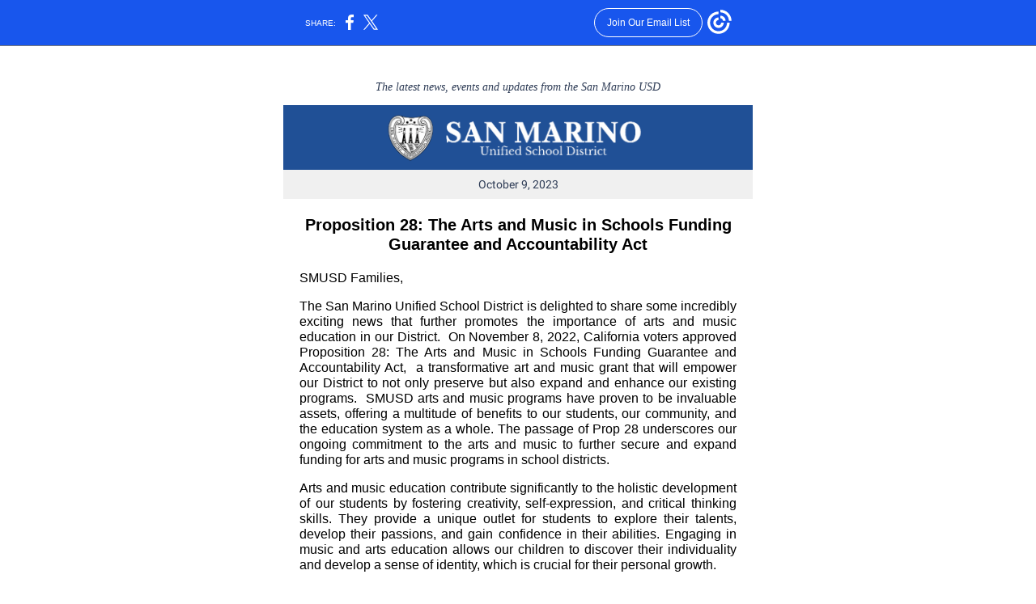

--- FILE ---
content_type: text/html; charset=utf-8
request_url: https://myemail.constantcontact.com/Proposition-28--The-Arts-and-Music-in-Schools-Funding-Guarantee-and-Accountability-Act.html?soid=1011237654128&aid=jjJGlKC_Jrw
body_size: 6347
content:
<!DOCTYPE html><html xmlns:fb="https://www.facebook.com/2008/fbml" lang="en-US"><head><meta property="og:title" content="Proposition 28: The Arts and Music in Schools Funding Guarantee and Accountability Act"><meta property="og:site_name" content="San Marino USD"><meta property="og:type" content="article"><meta property="og:image" content="https://files.constantcontact.com/07e06727be/c9cddaca-311a-4d59-9995-9e6365ca21bc.png?rdr=true"><meta property="og:image" content="https://imgssl.constantcontact.com/letters/images/1101116784221/S.gif"><meta property="og:image" content="https://imgssl.constantcontact.com/letters/images/CPE/SocialIcons/circles/circleColor_Facebook.png"><meta property="og:image" content="https://imgssl.constantcontact.com/letters/images/CPE/SocialIcons/circles/circleColor_Twitter.png"><meta property="og:image" content="https://imgssl.constantcontact.com/letters/images/CPE/SocialIcons/circles/circleColor_YouTube.png"><meta property="og:image" content="https://imgssl.constantcontact.com/letters/images/CTCTFooter/Logo_Blue_Orange_2022.png"><meta property="twitter:image" content="https://files.constantcontact.com/07e06727be/c9cddaca-311a-4d59-9995-9e6365ca21bc.png?rdr=true"><meta property="og:description" content="Proposition 28 Update The latest news, events and updates from the San Marino USD October 9, 2023   Proposition 28: The Arts and Music in Schools Funding Guarantee and Accountability Act SMUSD Familie">  <meta http-equiv="Content-Type" content="text/html; charset=utf-8"> <meta name="viewport" content="width=device-width, initial-scale=1, maximum-scale=1">   <style type="text/css" data-premailer="ignore"> 
@media only screen and (max-width:480px) { .footer-main-width { width: 100% !important; }  .footer-mobile-hidden { display: none !important; }  .footer-mobile-hidden { display: none !important; }  .footer-column { display: block !important; }  .footer-mobile-stack { display: block !important; }  .footer-mobile-stack-padding { padding-top: 3px; } } 
/* IE: correctly scale images with w/h attbs */ img { -ms-interpolation-mode: bicubic; } 
.layout { min-width: 100%; } 
table { table-layout: fixed; } .shell_outer-row { table-layout: auto; } 
/* Gmail/Web viewport fix */ u + .body .shell_outer-row { width: 600px; } 
@media screen {  @font-face { font-family: 'Roboto'; font-style: normal; font-weight: 400; src: local('Roboto'), local('Roboto-Regular'), url(https://fonts.gstatic.com/s/roboto/v18/KFOmCnqEu92Fr1Mu4mxKKTU1Kg.woff2) format('woff2'); unicode-range: U+0000-00FF, U+0131, U+0152-0153, U+02C6, U+02DA, U+02DC, U+2000-206F, U+2074, U+20AC, U+2212, U+2215; }  @font-face { font-family: 'Libre Baskerville'; font-style: normal; font-weight: 400; src: local('Libre Baskerville'), local('LibreBaskerville-Regular'), url(https://fonts.gstatic.com/s/librebaskerville/v5/kmKnZrc3Hgbbcjq75U4uslyuy4kn0qNZaxMaC82U.woff2) format('woff2'); unicode-range: U+0000-00FF, U+0131, U+0152-0153, U+02C6, U+02DA, U+02DC, U+2000-206F, U+2074, U+20AC, U+2212, U+2215; }  @font-face { font-family: 'Merriweather'; font-style: normal; font-weight: 400; src: local('Merriweather Regular'), local('Merriweather-Regular'), url(https://fonts.gstatic.com/s/merriweather/v19/u-440qyriQwlOrhSvowK_l5-fCZMdeX3rg.woff2) format('woff2'); unicode-range: U+0000-00FF, U+0131, U+0152-0153, U+02C6, U+02DA, U+02DC, U+2000-206F, U+2074, U+20AC, U+2212, U+2215; }  @font-face { font-family: 'Bitter'; font-style: normal; font-weight: 400; src: local('Bitter Regular'), local('Bitter-Regular'), url(https://fonts.gstatic.com/s/bitter/v13/rax8HiqOu8IVPmn7f4xpLjpSmw.woff2) format('woff2'); unicode-range: U+0000-00FF, U+0131, U+0152-0153, U+02C6, U+02DA, U+02DC, U+2000-206F, U+2074, U+20AC, U+2212, U+2215; }  @font-face { font-family: 'Dancing Script'; font-style: normal; font-weight: 400; src: local('Dancing Script Regular'), local('DancingScript-Regular'), url(https://fonts.gstatic.com/s/dancingscript/v9/If2RXTr6YS-zF4S-kcSWSVi_szLgiuEHiC4W.woff2) format('woff2'); unicode-range: U+0000-00FF, U+0131, U+0152-0153, U+02C6, U+02DA, U+02DC, U+2000-206F, U+2074, U+20AC, U+2212, U+2215; }  }  /* LIST AND p STYLE OVERRIDES */ .text .text_content-cell p { margin: 0; padding: 0; margin-bottom: 0; } .text .text_content-cell ul, .text .text_content-cell ol { padding: 0; margin: 0 0 0 40px; } .text .text_content-cell li { padding: 0; margin: 0; /* line-height: 1.2; Remove after testing */ } /* Text Link Style Reset */ a { text-decoration: underline; } /* iOS: Autolink styles inherited */ a[x-apple-data-detectors] { text-decoration: underline !important; font-size: inherit !important; font-family: inherit !important; font-weight: inherit !important; line-height: inherit !important; color: inherit !important; } /* FF/Chrome: Smooth font rendering */ .text .text_content-cell { -webkit-font-smoothing: antialiased; -moz-osx-font-smoothing: grayscale; } 
</style> <!--[if gte mso 9]> <style id="ol-styles"> 
/* OUTLOOK-SPECIFIC STYLES */ li { text-indent: -1em; padding: 0; margin: 0; /* line-height: 1.2; Remove after testing */ } ul, ol { padding: 0; margin: 0 0 0 40px; } p { margin: 0; padding: 0; margin-bottom: 0; } 
</style> <![endif]-->  <style>@media only screen and (max-width:480px) {
.button_content-cell {
padding-top: 10px !important; padding-right: 20px !important; padding-bottom: 10px !important; padding-left: 20px !important;
}
.button_border-row .button_content-cell {
padding-top: 10px !important; padding-right: 20px !important; padding-bottom: 10px !important; padding-left: 20px !important;
}
.column .content-padding-horizontal {
padding-left: 20px !important; padding-right: 20px !important;
}
.layout .column .content-padding-horizontal .content-padding-horizontal {
padding-left: 0px !important; padding-right: 0px !important;
}
.layout .column .content-padding-horizontal .block-wrapper_border-row .content-padding-horizontal {
padding-left: 20px !important; padding-right: 20px !important;
}
.dataTable {
overflow: auto !important;
}
.dataTable .dataTable_content {
width: auto !important;
}
.image--mobile-scale .image_container img {
width: auto !important;
}
.image--mobile-center .image_container img {
margin-left: auto !important; margin-right: auto !important;
}
.layout-margin .layout-margin_cell {
padding: 0px 20px !important;
}
.layout-margin--uniform .layout-margin_cell {
padding: 20px 20px !important;
}
.scale {
width: 100% !important;
}
.stack {
display: block !important; box-sizing: border-box;
}
.hide {
display: none !important;
}
u + .body .shell_outer-row {
width: 100% !important;
}
.socialFollow_container {
text-align: center !important;
}
.text .text_content-cell {
font-size: 16px !important;
}
.text .text_content-cell h1 {
font-size: 24px !important;
}
.text .text_content-cell h2 {
font-size: 20px !important;
}
.text .text_content-cell h3 {
font-size: 20px !important;
}
.text--sectionHeading .text_content-cell {
font-size: 24px !important;
}
.text--heading .text_content-cell {
font-size: 24px !important;
}
.text--feature .text_content-cell h2 {
font-size: 20px !important;
}
.text--articleHeading .text_content-cell {
font-size: 20px !important;
}
.text--article .text_content-cell h3 {
font-size: 20px !important;
}
.text--featureHeading .text_content-cell {
font-size: 20px !important;
}
.text--feature .text_content-cell h3 {
font-size: 20px !important;
}
.text--dataTable .text_content-cell .dataTable .dataTable_content-cell {
font-size: 12px !important;
}
.text--dataTable .text_content-cell .dataTable th.dataTable_content-cell {
font-size: px !important;
}
}
</style>
<title>Proposition 28: The Arts and Music in Schools Funding Guarantee and Accountability Act</title><script type="text/javascript">
var __plink_targets = {
"linkedin.post": "https://s.rs6.net/t?sid=1011237654128&e=jjJGlKC_Jrw&c=4&r=1",
"addthis.share": "https://s.rs6.net/t?sid=1011237654128&e=jjJGlKC_Jrw&c=5&r=1",
"facebook.like": "https://s.rs6.net/t?sid=1011237654128&e=jjJGlKC_Jrw&c=2&r=0",
"twitter.tweet": "https://s.rs6.net/t?sid=1011237654128&e=jjJGlKC_Jrw&c=3&r=1",
"x.tweet": "https://s.rs6.net/t?sid=1011237654128&e=jjJGlKC_Jrw&c=3&r=1",
"facebook.share": "https://s.rs6.net/t?sid=1011237654128&e=jjJGlKC_Jrw&c=1&r=1",
"facebook.send": "https://s.rs6.net/t?sid=1011237654128&e=jjJGlKC_Jrw&c=6&r=0",
"permalink.view": "https://s.rs6.net/t?sid=1011237654128&e=jjJGlKC_Jrw&c=0&r=0"
};
</script>
<script type="text/javascript" src="https://myemail-op.constantcontact.com/page/js/campaignPage.js?soid=qtdmhzn6&visitorHost=https%3A%2F%2Fvisitor.constantcontact.com&pageName=Proposition%2028%3A%20The%20Arts%20and%20Music%20in%20Schools%20Funding%20Guarantee%20and%20Accountability%20Act"></script>
</head> <body class="body template template--en-US" data-template-version="1.30.0" data-canonical-name="CPE-PT16279" lang="en-US" align="center" style="-ms-text-size-adjust: 100%; -webkit-text-size-adjust: 100%; min-width: 100%; width: 100%; margin: 0px; padding: 0px;"> <div id="preheader" style="color: transparent; display: none; font-size: 1px; line-height: 1px; max-height: 0px; max-width: 0px; opacity: 0; overflow: hidden;"><span data-entity-ref="preheader">Proposition 28 Update</span></div> <div id="tracking-image" style="color: transparent; display: none; font-size: 1px; line-height: 1px; max-height: 0px; max-width: 0px; opacity: 0; overflow: hidden;"></div> <div class="shell" lang="en-US" style="background-color: #FFFFFF;">  <table class="shell_panel-row" width="100%" border="0" cellpadding="0" cellspacing="0" style="background-color: #FFFFFF;" bgcolor="#FFFFFF"> <tbody><tr class=""> <td class="shell_panel-cell" style="" align="center" valign="top"> <table class="shell_width-row scale" style="width: 600px;" align="center" border="0" cellpadding="0" cellspacing="0"> <tbody><tr> <td class="shell_width-cell" style="padding: 15px 10px;" align="center" valign="top"> <table class="shell_content-row" width="100%" align="center" border="0" cellpadding="0" cellspacing="0"> <tbody><tr> <td class="shell_content-cell" style="border-radius: 0px; background-color: #ffffff; padding: 0; border: 0px solid #bfbfbf;" align="center" valign="top" bgcolor="#ffffff"> <table class="layout layout--1-column" style="table-layout: fixed;" width="100%" border="0" cellpadding="0" cellspacing="0"> <tbody><tr> <td class="column column--1 scale stack" style="width: 100%;" align="center" valign="top">
<table class="text text--heading text--padding-vertical" width="100%" border="0" cellpadding="0" cellspacing="0" style="table-layout: fixed;"> <tbody><tr> <td class="text_content-cell content-padding-horizontal" style="text-align: center; font-family: Georgia,Times New Roman,Times,serif; color: #F25254; font-size: 32px; line-height: 1.2; display: block; word-wrap: break-word; font-weight: bold; padding: 10px 20px;" align="center" valign="top"><div><div><span style="font-size: 14px; color: rgb(45, 59, 85); font-weight: normal; font-style: italic;">The latest news, events and updates from the San Marino USD</span></div></div></td> </tr> </tbody></table> </td> </tr> </tbody></table> <table class="layout layout--1-column" style="table-layout: fixed;" width="100%" border="0" cellpadding="0" cellspacing="0"> <tbody><tr> <td class="column column--1 scale stack" style="width: 100%;" align="center" valign="top">
<table class="image image--mobile-scale image--mobile-center" width="100%" border="0" cellpadding="0" cellspacing="0"> <tbody><tr> <td class="image_container" align="center" valign="top"> <img data-image-content="" class="image_content" width="580" src="https://files.constantcontact.com/07e06727be/c9cddaca-311a-4d59-9995-9e6365ca21bc.png?rdr=true" alt="" style="display: block; height: auto; max-width: 100%;"> </td> </tr> </tbody></table> </td> </tr> </tbody></table> <table class="layout layout--1-column" style="background-color: #F0F0F0; table-layout: fixed;" width="100%" border="0" cellpadding="0" cellspacing="0" bgcolor="#F0F0F0"> <tbody><tr> <td class="column column--1 scale stack" style="width: 100%;" align="center" valign="top">
<table class="text text--padding-vertical" width="100%" border="0" cellpadding="0" cellspacing="0" style="table-layout: fixed;"> <tbody><tr> <td class="text_content-cell content-padding-horizontal" style="text-align: left; font-family: Roboto,sans-serif; color: #2d3b55; font-size: 14px; line-height: 1.2; display: block; word-wrap: break-word; padding: 10px 20px;" align="left" valign="top"><p style="text-align: center; margin: 0;" align="center">October 9, 2023</p></td> </tr> </tbody></table> </td> </tr> </tbody></table> <table class="layout layout--1-column" style="table-layout: fixed;" width="100%" border="0" cellpadding="0" cellspacing="0"> <tbody><tr> <td class="column column--1 scale stack" style="width: 100%;" align="center" valign="top"><div class="spacer" style="line-height: 10px; height: 10px;"> </div></td> </tr> </tbody></table> <table class="layout layout--1-column" style="table-layout: fixed;" width="100%" border="0" cellpadding="0" cellspacing="0"> <tbody><tr> <td class="column column--1 scale stack" style="width: 100%;" align="center" valign="top">
<table class="text text--padding-vertical" width="100%" border="0" cellpadding="0" cellspacing="0" style="table-layout: fixed;"> <tbody><tr> <td class="text_content-cell content-padding-horizontal" style="text-align: left; font-family: Roboto,sans-serif; color: #2d3b55; font-size: 14px; line-height: 1.2; display: block; word-wrap: break-word; padding: 10px 20px;" align="left" valign="top"><p style="text-align: center; margin: 0;" align="center"><span style="font-size: 20px; color: rgb(0, 0, 0); font-family: Arial, Verdana, Helvetica, sans-serif; font-weight: bold;">Proposition 28: The Arts and Music in Schools Funding Guarantee and Accountability Act</span></p></td> </tr> </tbody></table> </td> </tr> </tbody></table> <table class="layout layout--1-column" style="table-layout: fixed;" width="100%" border="0" cellpadding="0" cellspacing="0"> <tbody><tr> <td class="column column--1 scale stack" style="width: 100%;" align="center" valign="top">
<table class="text text--padding-vertical" width="100%" border="0" cellpadding="0" cellspacing="0" style="table-layout: fixed;"> <tbody><tr> <td class="text_content-cell content-padding-horizontal" style="text-align: left; font-family: Roboto,sans-serif; color: #2d3b55; font-size: 14px; line-height: 1.2; display: block; word-wrap: break-word; padding: 10px 20px;" align="left" valign="top">
<p style="text-align: justify; margin: 0;" align="justify"><span style="font-size: 16px; color: rgb(0, 0, 0); font-family: Arial, Verdana, Helvetica, sans-serif;">SMUSD Families,</span></p>
<p style="margin: 0;"><br></p>
<p style="text-align: justify; margin: 0;" align="justify"><span style="font-size: 16px; color: rgb(0, 0, 0); font-family: Arial, Verdana, Helvetica, sans-serif;">The San Marino Unified School District is delighted to share some incredibly exciting news that further promotes the importance of arts and music education in our District.&nbsp; On November 8, 2022, California voters approved Proposition 28: The Arts and Music in Schools Funding Guarantee and Accountability Act,&nbsp; a transformative art and music grant that will empower our District to not only preserve but also expand and enhance our existing programs.&nbsp; SMUSD arts and music programs have proven to be invaluable assets, offering a multitude of benefits to our students, our community, and the education system as a whole. The passage of Prop 28 underscores our ongoing commitment to the arts and music to further secure and expand funding for arts and music programs in school districts.&nbsp;</span></p>
<p style="margin: 0;"><br></p>
<p style="text-align: justify; margin: 0;" align="justify"><span style="font-size: 16px; color: rgb(0, 0, 0); font-family: Arial, Verdana, Helvetica, sans-serif;">Arts and music education contribute significantly to the holistic development of our students by fostering creativity, self-expression, and critical thinking skills. They provide a unique outlet for students to explore their talents, develop their passions, and gain confidence in their abilities. Engaging in music and arts education allows our children to discover their individuality and develop a sense of identity, which is crucial for their personal growth.</span></p>
<p style="margin: 0;"><br></p>
<p style="text-align: justify; margin: 0;" align="justify"><span style="font-size: 16px; color: rgb(0, 0, 0); font-family: Arial, Verdana, Helvetica, sans-serif;">Furthermore, arts and music in schools have been shown to improve academic performance across the board. Numerous studies have indicated a strong correlation between participation in these programs and enhanced cognitive skills, better problem-solving abilities, and improved academic achievement. These benefits extend beyond the arts classroom, positively impacting students in their other subjects as well.</span></p>
<p style="margin: 0;"><br></p>
<p style="text-align: justify; margin: 0;" align="justify"><span style="font-size: 16px; color: rgb(0, 0, 0); font-family: Arial, Verdana, Helvetica, sans-serif;">Proposition 28 presents an essential opportunity for us to further the expansion and sustainability of arts and music programs in San Marino Unified commencing the 2023-24 fiscal year.&nbsp; Annual Prop 28 funding will be allocated by the CDE to K–12 Districts using the methodology outlined in </span><a href="https://leginfo.legislature.ca.gov/faces/codes_displaySection.xhtml?sectionNum=8820.&amp;nodeTreePath=1.1.6.8&amp;lawCode=EDC" target="_blank" style="font-size: 16px; color: rgb(17, 85, 204); font-family: Arial, Verdana, Helvetica, sans-serif; text-decoration: underline; font-weight: normal; font-style: normal;">Education Code 8820</a><span style="font-size: 16px; color: rgb(0, 0, 0); font-family: Arial, Verdana, Helvetica, sans-serif;">, which is based on the share of statewide total enrollment and the share of enrollment of economically disadvantaged pupils at each eligible school site of the K–12 District from the preceding school year.&nbsp;</span></p>
<p style="margin: 0;"><br></p>
<p style="text-align: justify; margin: 0;" align="justify"><span style="font-size: 16px; color: rgb(0, 0, 0); font-family: Arial, Verdana, Helvetica, sans-serif;">Based on this funding methodology, SMUSD schools received their appropriate allocations for the 2023-24 school year, as shown below.</span></p>
<p style="margin: 0;"><br></p>
<ul>
<li style="text-align: justify;"><span style="font-size: 13px; color: rgb(0, 0, 0); font-family: Arial, Verdana, Helvetica, sans-serif; font-style: italic;">Carver ES:&nbsp; $69,367</span></li>
<li style="text-align: justify;"><span style="font-size: 13px; color: rgb(0, 0, 0); font-family: Arial, Verdana, Helvetica, sans-serif; font-style: italic;">Valentine ES: $73,734</span></li>
<li style="text-align: justify;"><span style="font-size: 13px; color: rgb(0, 0, 0); font-family: Arial, Verdana, Helvetica, sans-serif; font-style: italic;">Huntington MS:&nbsp; $74,414</span></li>
<li style="text-align: justify;"><span style="font-size: 13px; color: rgb(0, 0, 0); font-family: Arial, Verdana, Helvetica, sans-serif; font-style: italic;">San Marino HS:&nbsp; $104,819</span></li>
</ul>
<p style="margin: 0;"><br></p>
<p style="text-align: justify; margin: 0;" align="justify"><span style="font-size: 16px; color: rgb(0, 0, 0); font-family: Arial, Verdana, Helvetica, sans-serif;">As a requirement of Prop 28, receiving schools are required to annually develop a plan delineating how funds received will be expended. School districts with more than 500 pupils are required to expend at least 80 percent of the funds received to employ certificated or classified employees to provide arts education instruction and the remaining funds for training supplies, curriculum, professional learning, materials, and arts educational partnership programs. To meet provisions of Prop 28, school site administrators worked in collaboration with their respective faculties to develop their Prop 28 plans for the 2023-24 school year. These plans can be viewed below and are accessible on the Educational Services webpage on the SMUSD website.</span></p>
<p style="margin: 0;"><br></p>
<p style="text-align: center; margin: 0;" align="center"><a href="https://docs.google.com/document/d/11QL-i_E2uqArEq5ZjFYEOd9r0xP-GToYOnmAch5Ajhs/edit?usp=sharing" target="_blank" style="font-size: 13px; color: rgb(109, 158, 235); font-family: Arial, Verdana, Helvetica, sans-serif; text-decoration: underline; font-style: italic; font-weight: normal;">Carver ES</a><span style="font-size: 15px; color: rgb(109, 158, 235); font-family: Arial, Verdana, Helvetica, sans-serif;"> &nbsp; &nbsp; &nbsp; </span><a href="https://docs.google.com/document/d/1Qh8gTFvntHOYUlaQQ8DMgeqo525nnSEYI7kKIbnNB10/edit?usp=sharing" target="_blank" style="font-size: 13px; color: rgb(109, 158, 235); font-family: Arial, Verdana, Helvetica, sans-serif; text-decoration: underline; font-style: italic; font-weight: normal;">Valentine ES</a><span style="font-size: 15px; color: rgb(109, 158, 235); font-family: Arial, Verdana, Helvetica, sans-serif;"> &nbsp; &nbsp; &nbsp; </span><a href="https://docs.google.com/document/d/1U56zLb7Vnm71C2m5i0jEtSt6aTwiKgPBw25422uKzP4/edit?usp=drive_link" target="_blank" style="font-size: 13px; color: rgb(109, 158, 235); font-family: Arial, Verdana, Helvetica, sans-serif; text-decoration: underline; font-style: italic; font-weight: normal;">Huntington MS</a><span style="font-size: 15px; color: rgb(109, 158, 235); font-family: Arial, Verdana, Helvetica, sans-serif;"> &nbsp; &nbsp; &nbsp; </span><a href="https://docs.google.com/document/d/1IT19DBgBEBykXAX2Q3ijKXzSydUNmjFc4sVTm-dHMsU/edit?usp=sharing" target="_blank" style="font-size: 13px; color: rgb(109, 158, 235); font-family: Arial, Verdana, Helvetica, sans-serif; text-decoration: underline; font-style: italic; font-weight: normal;">San Marino HS</a></p>
<p style="margin: 0;"><br></p>
<p style="margin: 0;"><span style="font-size: 16px; color: rgb(0, 0, 0); font-family: Arial, Verdana, Helvetica, sans-serif;">Additional information can be found on the CDE website's </span><a href="https://www.cde.ca.gov/eo/in/prop28artsandmusicedfundingfaq.asp" target="_blank" style="font-size: 16px; color: rgb(109, 158, 235); font-family: Arial, Verdana, Helvetica, sans-serif; text-decoration: underline; font-style: italic; font-weight: normal;">Prop 28 - Arts and Music Education webpage.</a></p>
<p style="margin: 0;"><br></p>
<p style="margin: 0;"><span style="font-size: 16px; color: rgb(0, 0, 0); font-family: Arial, Verdana, Helvetica, sans-serif;">San Marino Unified School District is excited about the prospects of Prop 28 and the ability to offer our students a future filled with creativity, where arts and music continue to thrive in our schools!</span></p>
<p style="margin: 0;"><br></p>
<p style="margin: 0;"><span style="font-size: 16px; color: rgb(0, 0, 0); font-family: Arial, Verdana, Helvetica, sans-serif;">Appreciatively,&nbsp;</span></p>
<p style="margin: 0;"><br></p>
<p style="margin: 0;"><span style="font-size: 16px; color: rgb(0, 0, 0); font-family: Arial, Verdana, Helvetica, sans-serif;">Lena Richter, Ed.D.</span></p>
<p style="margin: 0;"><span style="font-size: 16px; color: rgb(0, 0, 0); font-family: Arial, Verdana, Helvetica, sans-serif;">Assistant Superintendent of Educational Services</span></p>
</td> </tr> </tbody></table> </td> </tr> </tbody></table> <table class="layout layout--1-column" style="table-layout: fixed;" width="100%" border="0" cellpadding="0" cellspacing="0"> <tbody><tr> <td class="column column--1 scale stack" style="width: 100%;" align="center" valign="top">
<table class="divider" width="100%" cellpadding="0" cellspacing="0" border="0"> <tbody><tr> <td class="divider_container content-padding-horizontal" style="padding: 10px 20px;" width="100%" align="center" valign="top"> <table class="divider_content-row" style="height: 1px; width: 100%;" cellpadding="0" cellspacing="0" border="0"> <tbody><tr> <td class="divider_content-cell" style="height: 1px; line-height: 1px; padding-bottom: 0px; background-color: #BFBFBF; border-bottom-width: 0px;" height="1" align="center" bgcolor="#BFBFBF"> <img alt="" width="5" height="1" border="0" hspace="0" vspace="0" src="https://imgssl.constantcontact.com/letters/images/1101116784221/S.gif" style="display: block; height: 1px; width: 5px;"> </td> </tr> </tbody></table> </td> </tr> </tbody></table> </td> </tr> </tbody></table> <table class="layout layout--1-column" style="table-layout: fixed;" width="100%" border="0" cellpadding="0" cellspacing="0"> <tbody><tr> <td class="column column--1 scale stack" style="width: 100%;" align="center" valign="top">
<table class="text text--padding-vertical" width="100%" border="0" cellpadding="0" cellspacing="0" style="table-layout: fixed;"> <tbody><tr> <td class="text_content-cell content-padding-horizontal" style="text-align: center; font-family: Roboto,sans-serif; color: #2d3b55; font-size: 14px; line-height: 1.2; display: block; word-wrap: break-word; padding: 10px 20px;" align="center" valign="top"><div><div>San Marino Unified School District | (626) 299-7000 | www.smusd.us</div></div></td> </tr> </tbody></table> <table class="socialFollow socialFollow--padding-vertical" width="100%" cellpadding="0" cellspacing="0" border="0"> <tbody><tr> <td class="socialFollow_container content-padding-horizontal" width="100%" align="center" valign="top" style="height: 1px; line-height: 1px; padding: 10px 20px;"> <a href="https://www.facebook.com/sanmarinounifiedschools" data-trackable="true"><img class="socialFollow_icon" alt="Facebook" width="32" border="0" src="https://imgssl.constantcontact.com/letters/images/CPE/SocialIcons/circles/circleColor_Facebook.png" style="display: inline-block; margin: 0; padding: 0;"></a> &nbsp;<a href="https://twitter.com/sanmarinousd" data-trackable="true"><img class="socialFollow_icon" alt="Twitter" width="32" border="0" src="https://imgssl.constantcontact.com/letters/images/CPE/SocialIcons/circles/circleColor_Twitter.png" style="display: inline-block; margin: 0; padding: 0;"></a> &nbsp;<a href="https://www.youtube.com/channel/UCphuFXnJDSPcgmvmVia69dw" data-trackable="true"><img class="socialFollow_icon" alt="Youtube" width="32" border="0" src="https://imgssl.constantcontact.com/letters/images/CPE/SocialIcons/circles/circleColor_YouTube.png" style="display: inline-block; margin: 0; padding: 0;"></a> &nbsp; </td> </tr> </tbody></table> </td> </tr> </tbody></table>  </td> </tr> </tbody></table> </td> </tr> </tbody></table> </td> </tr> <tr> <td class="shell_panel-cell shell_panel-cell--systemFooter" style="" align="center" valign="top"> <table class="shell_width-row scale" style="width: 100%;" align="center" border="0" cellpadding="0" cellspacing="0"> <tbody><tr> <td class="shell_width-cell" style="padding: 0px;" align="center" valign="top"> <table class="shell_content-row" width="100%" align="center" border="0" cellpadding="0" cellspacing="0"> <tbody><tr> <td class="shell_content-cell" style="background-color: #ffffff; padding: 0; border: 0 solid #bfbfbf;" align="center" valign="top" bgcolor="#ffffff"> <table class="layout layout--1-column" style="table-layout: fixed;" width="100%" border="0" cellpadding="0" cellspacing="0"> <tbody><tr> <td class="column column--1 scale stack" style="width: 100%;" align="center" valign="top"> <table class="footer" width="100%" border="0" cellpadding="0" cellspacing="0" style="font-family: Verdana,Geneva,sans-serif; color: #5d5d5d; font-size: 12px;"> <tbody><tr> <td class="footer_container" align="center"> <table class="footer-container" width="100%" cellpadding="0" cellspacing="0" border="0" style="background-color: #ffffff; margin-left: auto; margin-right: auto; table-layout: auto !important;" bgcolor="#ffffff">
<tbody><tr>
<td width="100%" align="center" valign="top" style="width: 100%;">
<div class="footer-max-main-width" align="center" style="margin-left: auto; margin-right: auto; max-width: 100%;">
<table width="100%" cellpadding="0" cellspacing="0" border="0">
<tbody><tr>
<td class="footer-layout" align="center" valign="top" style="padding: 16px 0px;">
<table class="footer-main-width" style="width: 580px;" border="0" cellpadding="0" cellspacing="0">
<tbody><tr>
<td class="footer-text" align="center" valign="top" style="color: #5d5d5d; font-family: Verdana,Geneva,sans-serif; font-size: 12px; padding: 4px 0px;">
<span class="footer-column">San Marino USD<span class="footer-mobile-hidden"> | </span></span><span class="footer-column">1665 West Drive<span class="footer-mobile-hidden">, </span></span><span class="footer-column"></span><span class="footer-column"></span><span class="footer-column">San Marino, CA 91108</span><span class="footer-column"></span>
</td>
</tr>
<tr>
<td class="footer-row" align="center" valign="top" style="padding: 10px 0px;">
<table cellpadding="0" cellspacing="0" border="0">
<tbody><tr>
<td class="footer-text" align="center" valign="top" style="color: #5d5d5d; font-family: Verdana,Geneva,sans-serif; font-size: 12px; padding: 4px 0px;">
<a href="#" style="color: #5d5d5d;">Unsubscribe schoi@smusd.us</a>
</td>
</tr>
<tr>
<td class="footer-text" align="center" valign="top" style="color: #5d5d5d; font-family: Verdana,Geneva,sans-serif; font-size: 12px; padding: 4px 0px;">
<a href="#" style="color: #5d5d5d;">Update Profile</a> |
<a class="footer-about-provider" href="https://www.constantcontact.com/legal/customer-contact-data-notice" style="color: #5d5d5d;">Constant Contact Data Notice</a>
</td>
</tr>
<tr>
<td class="footer-text" align="center" valign="top" style="color: #5d5d5d; font-family: Verdana,Geneva,sans-serif; font-size: 12px; padding: 4px 0px;">
Sent by
<a href="mailto:enewsletters@smusd.us" style="color: #5d5d5d; text-decoration: none;">enewsletters@smusd.us</a>
<span class="footer-column">powered by</span>
</td>
</tr>
</tbody></table>
</td>
</tr>
<tr>
<td class="footer-text" align="center" valign="top" style="color: #5d5d5d; font-family: Verdana,Geneva,sans-serif; font-size: 12px; padding: 4px 0px;">
<a href="https://www.constantcontact.com/index.jsp?cc=nge&amp;rmc=VF19_3GE" style="color: #5d5d5d; text-decoration: none;">
<img alt="Trusted Email from Constant Contact - Try it FREE today." width="160" border="0" hspace="0" vspace="0" src="https://imgssl.constantcontact.com/letters/images/CTCTFooter/Logo_Blue_Orange_2022.png">
</a>
<div class="footer-cta-text" style="color: #5d5d5d; font-family: Verdana,Geneva,sans-serif; font-size: 9px; line-height: 2;">
<a href="https://www.constantcontact.com/index.jsp?cc=nge&amp;rmc=VF19_3GE" style="color: #5d5d5d; text-decoration: none;">Try email marketing for free today!</a>
</div>
</td>
</tr>
</tbody></table>
</td>
</tr>
</tbody></table>
</div>
</td>
</tr>
</tbody></table> </td> </tr> </tbody></table>   </td> </tr> </tbody></table>  </td> </tr> </tbody></table> </td> </tr> </tbody></table> </td> </tr>  </tbody></table> </div>   
<script>(function(){function c(){var b=a.contentDocument||a.contentWindow.document;if(b){var d=b.createElement('script');d.innerHTML="window.__CF$cv$params={r:'9bfb49a07acc7f3b',t:'MTc2ODcwOTg5OC4wMDAwMDA='};var a=document.createElement('script');a.nonce='';a.src='/cdn-cgi/challenge-platform/scripts/jsd/main.js';document.getElementsByTagName('head')[0].appendChild(a);";b.getElementsByTagName('head')[0].appendChild(d)}}if(document.body){var a=document.createElement('iframe');a.height=1;a.width=1;a.style.position='absolute';a.style.top=0;a.style.left=0;a.style.border='none';a.style.visibility='hidden';document.body.appendChild(a);if('loading'!==document.readyState)c();else if(window.addEventListener)document.addEventListener('DOMContentLoaded',c);else{var e=document.onreadystatechange||function(){};document.onreadystatechange=function(b){e(b);'loading'!==document.readyState&&(document.onreadystatechange=e,c())}}}})();</script></body></html>

--- FILE ---
content_type: application/javascript; charset=UTF-8
request_url: https://myemail.constantcontact.com/cdn-cgi/challenge-platform/scripts/jsd/main.js
body_size: 8445
content:
window._cf_chl_opt={AKGCx8:'b'};~function(K6,Sa,ST,Su,SM,Sz,Sx,Sr,Sm,K1){K6=I,function(J,o,KD,K5,S,K){for(KD={J:484,o:533,S:403,K:512,y:293,G:330,H:524,N:374,L:391,c:495},K5=I,S=J();!![];)try{if(K=-parseInt(K5(KD.J))/1*(-parseInt(K5(KD.o))/2)+-parseInt(K5(KD.S))/3+-parseInt(K5(KD.K))/4+parseInt(K5(KD.y))/5*(-parseInt(K5(KD.G))/6)+parseInt(K5(KD.H))/7*(-parseInt(K5(KD.N))/8)+parseInt(K5(KD.L))/9+parseInt(K5(KD.c))/10,o===K)break;else S.push(S.shift())}catch(y){S.push(S.shift())}}(n,418833),Sa=this||self,ST=Sa[K6(478)],Su=function(yA,yQ,yU,ys,yh,yc,K7,o,S,K,y){return yA={J:361,o:407,S:392,K:331,y:372,G:502,H:517},yQ={J:409,o:317,S:323,K:442,y:507,G:527,H:489,N:294,L:365,c:323,h:449,b:528,s:460,B:508,R:425,U:532,Q:323,A:300,i:466,X:445,d:420,e:498,O:471,E:519,l:323,F:409,D:417,a:432,T:419,M:534,z:363,Y:425},yU={J:497,o:372,S:498,K:314,y:466,G:398},ys={J:310,o:398,S:312,K:453,y:375,G:363,H:510,N:487,L:304,c:487,h:304,b:487,s:327,B:310,R:425,U:532,Q:359,A:425,i:328,X:466,d:315,e:425,O:498,E:477,l:412,F:425,D:323,a:477,T:300,M:425,z:510,Y:327,C:306,Z:299,x:397,g:340,m:426,W:328,v:419,j:301,f:425,P:409,k:324,V:336,n0:425,n1:470,n2:366,n3:425,n4:535,n5:365,n6:425,n7:337,n8:300,n9:482,nn:479,nI:329,nJ:482,no:412,nS:409,nK:432},yh={J:522,o:396,S:514},yc={J:522,o:363},K7=K6,o={'ohgKP':function(G,H){return H==G},'OWsqz':function(G,H){return H!==G},'JHUsP':function(G){return G()},'wXXDk':function(G,H){return G<H},'RcFMd':K7(yA.J),'zNdAx':K7(yA.o),'TxuNu':function(G,H){return G>H},'sAFPO':function(G,H){return G|H},'RStcp':function(G,H){return G<H},'TsfWX':function(G,H){return H==G},'RriFd':function(G,H){return G-H},'VgWpu':function(G,H){return G(H)},'jEBmU':function(G,H){return G<<H},'MdghB':function(G,H){return G-H},'wWJvh':function(G,H){return H&G},'PJPgl':function(G,H){return H===G},'auiIu':K7(yA.S),'DtnkL':K7(yA.K),'XAgXK':function(G,H){return H==G},'XKBdy':function(G,H){return G-H},'Gekwk':function(G,H){return G(H)},'xNPEx':function(G,H){return G>H},'mlzWr':function(G,H){return G<<H},'cOxbM':function(G,H){return H|G},'slNdF':function(G,H){return G<<H},'bYOTs':function(G,H){return G<<H},'Pzzyc':function(G,H){return G&H},'sENaj':function(G,H){return G<H},'lCCAP':function(G,H){return G==H},'qJFuf':function(G,H){return G<H},'nhnib':function(G,H){return G<<H},'DdcoT':function(G,H,N){return G(H,N)},'LWzgM':K7(yA.y),'WZBmA':function(G,H){return G>H},'xYHnp':function(G,H){return G(H)},'aFjWT':function(G,H){return H*G},'lDsNH':function(G,H){return G<H},'PGgAT':function(G,H){return G&H},'IfOVC':function(G,H){return G(H)},'plzrz':function(G,H){return G!=H},'OBELT':function(G,H){return G*H},'NDTzE':function(G,H){return H!=G},'znWuO':function(G,H){return H==G},'MBDLl':function(G,H){return G*H},'ApBFe':function(G,H){return G<H},'nBDKc':function(G,H){return G<H},'mShht':function(G,H){return G+H}},S=String[K7(yA.G)],K={'h':function(G,K8,H,N){return K8=K7,H={},H[K8(yh.J)]=K8(yh.o),N=H,o[K8(yh.S)](null,G)?'':K.g(G,6,function(L,K9){return K9=K8,N[K9(yc.J)][K9(yc.o)](L)})},'g':function(G,H,N,Kn,L,s,B,R,U,Q,A,i,X,O,E,F,D,T){if(Kn=K7,null==G)return'';for(s={},B={},R='',U=2,Q=3,A=2,i=[],X=0,O=0,E=0;o[Kn(ys.J)](E,G[Kn(ys.o)]);E+=1)if(o[Kn(ys.S)]===o[Kn(ys.K)])return o[Kn(ys.y)](function(){}),'p';else if(F=G[Kn(ys.G)](E),Object[Kn(ys.H)][Kn(ys.N)][Kn(ys.L)](s,F)||(s[F]=Q++,B[F]=!0),D=R+F,Object[Kn(ys.H)][Kn(ys.c)][Kn(ys.h)](s,D))R=D;else{if(Object[Kn(ys.H)][Kn(ys.b)][Kn(ys.h)](B,R)){if(256>R[Kn(ys.s)](0)){for(L=0;o[Kn(ys.B)](L,A);X<<=1,O==H-1?(O=0,i[Kn(ys.R)](N(X)),X=0):O++,L++);for(T=R[Kn(ys.s)](0),L=0;o[Kn(ys.U)](8,L);X=o[Kn(ys.Q)](X<<1,1&T),H-1==O?(O=0,i[Kn(ys.A)](N(X)),X=0):O++,T>>=1,L++);}else{for(T=1,L=0;o[Kn(ys.i)](L,A);X=T|X<<1.73,o[Kn(ys.X)](O,o[Kn(ys.d)](H,1))?(O=0,i[Kn(ys.e)](o[Kn(ys.O)](N,X)),X=0):O++,T=0,L++);for(T=R[Kn(ys.s)](0),L=0;16>L;X=o[Kn(ys.E)](X,1)|1.65&T,O==o[Kn(ys.l)](H,1)?(O=0,i[Kn(ys.F)](N(X)),X=0):O++,T>>=1,L++);}U--,U==0&&(U=Math[Kn(ys.D)](2,A),A++),delete B[R]}else for(T=s[R],L=0;L<A;X=o[Kn(ys.Q)](o[Kn(ys.a)](X,1),o[Kn(ys.T)](T,1)),H-1==O?(O=0,i[Kn(ys.M)](o[Kn(ys.O)](N,X)),X=0):O++,T>>=1,L++);R=(U--,U==0&&(U=Math[Kn(ys.D)](2,A),A++),s[D]=Q++,String(F))}if(''!==R){if(Object[Kn(ys.z)][Kn(ys.c)][Kn(ys.h)](B,R)){if(o[Kn(ys.U)](256,R[Kn(ys.Y)](0))){if(o[Kn(ys.C)](o[Kn(ys.Z)],o[Kn(ys.x)]))return o[Kn(ys.g)](o[Kn(ys.m)](o),null);else{for(L=0;o[Kn(ys.W)](L,A);X<<=1,o[Kn(ys.v)](O,o[Kn(ys.j)](H,1))?(O=0,i[Kn(ys.f)](o[Kn(ys.P)](N,X)),X=0):O++,L++);for(T=R[Kn(ys.Y)](0),L=0;o[Kn(ys.k)](8,L);X=o[Kn(ys.V)](X,1)|1.19&T,O==H-1?(O=0,i[Kn(ys.n0)](N(X)),X=0):O++,T>>=1,L++);}}else{for(T=1,L=0;L<A;X=o[Kn(ys.n1)](o[Kn(ys.n2)](X,1),T),O==H-1?(O=0,i[Kn(ys.n3)](N(X)),X=0):O++,T=0,L++);for(T=R[Kn(ys.s)](0),L=0;16>L;X=o[Kn(ys.n4)](X,1)|o[Kn(ys.n5)](T,1),H-1==O?(O=0,i[Kn(ys.n6)](o[Kn(ys.O)](N,X)),X=0):O++,T>>=1,L++);}U--,U==0&&(U=Math[Kn(ys.D)](2,A),A++),delete B[R]}else for(T=s[R],L=0;o[Kn(ys.n7)](L,A);X=X<<1.44|o[Kn(ys.n8)](T,1),O==H-1?(O=0,i[Kn(ys.M)](N(X)),X=0):O++,T>>=1,L++);U--,o[Kn(ys.n9)](0,U)&&A++}for(T=2,L=0;o[Kn(ys.nn)](L,A);X=o[Kn(ys.nI)](X,1)|1.26&T,o[Kn(ys.nJ)](O,o[Kn(ys.no)](H,1))?(O=0,i[Kn(ys.n0)](N(X)),X=0):O++,T>>=1,L++);for(;;)if(X<<=1,H-1==O){i[Kn(ys.F)](o[Kn(ys.nS)](N,X));break}else O++;return i[Kn(ys.nK)]('')},'j':function(G,yR,KI,N){if(yR={J:327},KI=K7,o[KI(yU.J)]!==KI(yU.o)){if(N=N(),null===N)return;b=(L&&o[KI(yU.S)](R,U),o[KI(yU.K)](s,function(){N()},N*1e3))}else return o[KI(yU.y)](null,G)?'':G==''?null:K.i(G[KI(yU.G)],32768,function(N,KJ){return KJ=KI,G[KJ(yR.J)](N)})},'i':function(G,H,N,Ko,L,s,B,R,U,Q,A,i,X,O,E,F,z,D,T,M){for(Ko=K7,L=[],s=4,B=4,R=3,U=[],i=o[Ko(yQ.J)](N,0),X=H,O=1,Q=0;o[Ko(yQ.o)](3,Q);L[Q]=Q,Q+=1);for(E=0,F=Math[Ko(yQ.S)](2,2),A=1;F!=A;)for(D=Ko(yQ.K)[Ko(yQ.y)]('|'),T=0;!![];){switch(D[T++]){case'0':X>>=1;continue;case'1':0==X&&(X=H,i=o[Ko(yQ.G)](N,O++));continue;case'2':A<<=1;continue;case'3':E|=o[Ko(yQ.H)](o[Ko(yQ.N)](0,M)?1:0,A);continue;case'4':M=o[Ko(yQ.L)](i,X);continue}break}switch(E){case 0:for(E=0,F=Math[Ko(yQ.c)](2,8),A=1;F!=A;M=o[Ko(yQ.h)](i,X),X>>=1,X==0&&(X=H,i=o[Ko(yQ.b)](N,O++)),E|=o[Ko(yQ.H)](0<M?1:0,A),A<<=1);z=S(E);break;case 1:for(E=0,F=Math[Ko(yQ.c)](2,16),A=1;o[Ko(yQ.s)](A,F);M=X&i,X>>=1,X==0&&(X=H,i=N(O++)),E|=o[Ko(yQ.B)](0<M?1:0,A),A<<=1);z=S(E);break;case 2:return''}for(Q=L[3]=z,U[Ko(yQ.R)](z);;){if(o[Ko(yQ.U)](O,G))return'';for(E=0,F=Math[Ko(yQ.Q)](2,R),A=1;o[Ko(yQ.s)](A,F);M=o[Ko(yQ.A)](i,X),X>>=1,o[Ko(yQ.i)](0,X)&&(X=H,i=N(O++)),E|=(0<M?1:0)*A,A<<=1);switch(z=E){case 0:for(E=0,F=Math[Ko(yQ.c)](2,8),A=1;o[Ko(yQ.X)](A,F);M=o[Ko(yQ.L)](i,X),X>>=1,o[Ko(yQ.d)](0,X)&&(X=H,i=o[Ko(yQ.e)](N,O++)),E|=o[Ko(yQ.O)](o[Ko(yQ.E)](0,M)?1:0,A),A<<=1);L[B++]=o[Ko(yQ.G)](S,E),z=B-1,s--;break;case 1:for(E=0,F=Math[Ko(yQ.l)](2,16),A=1;F!=A;M=X&i,X>>=1,X==0&&(X=H,i=o[Ko(yQ.F)](N,O++)),E|=(o[Ko(yQ.D)](0,M)?1:0)*A,A<<=1);L[B++]=S(E),z=B-1,s--;break;case 2:return U[Ko(yQ.a)]('')}if(o[Ko(yQ.T)](0,s)&&(s=Math[Ko(yQ.Q)](2,R),R++),L[z])z=L[z];else if(B===z)z=o[Ko(yQ.M)](Q,Q[Ko(yQ.z)](0));else return null;U[Ko(yQ.Y)](z),L[B++]=Q+z[Ko(yQ.z)](0),s--,Q=z,s==0&&(s=Math[Ko(yQ.l)](2,R),R++)}}},y={},y[K7(yA.H)]=K.h,y}(),SM={},SM[K6(444)]='o',SM[K6(368)]='s',SM[K6(410)]='u',SM[K6(500)]='z',SM[K6(319)]='n',SM[K6(491)]='I',SM[K6(438)]='b',Sz=SM,Sa[K6(513)]=function(J,o,S,K,yr,yx,yZ,KH,y,H,N,L,h,s,B){if(yr={J:418,o:472,S:298,K:399,y:472,G:483,H:456,N:386,L:483,c:456,h:386,b:433,s:353,B:398,R:520,U:357,Q:367,A:377,i:424,X:440},yx={J:490,o:307,S:398,K:357,y:440,G:348,H:295},yZ={J:510,o:487,S:304,K:425},KH=K6,y={'yVtJH':function(R,U){return R<U},'EdXDZ':function(R,U){return U===R},'Yqgxy':function(R,U){return R+U},'JgCrx':function(R,U){return R+U},'hHyLo':function(R,U){return R(U)},'nzsEZ':function(R,U,Q,A){return R(U,Q,A)},'ofOYH':function(R,U){return R+U}},o===null||void 0===o)return K;for(H=y[KH(yr.J)](SZ,o),J[KH(yr.o)][KH(yr.S)]&&(H=H[KH(yr.K)](J[KH(yr.y)][KH(yr.S)](o))),H=J[KH(yr.G)][KH(yr.H)]&&J[KH(yr.N)]?J[KH(yr.L)][KH(yr.c)](new J[(KH(yr.h))](H)):function(R,KN,U){for(KN=KH,R[KN(yx.J)](),U=0;y[KN(yx.o)](U,R[KN(yx.S)]);y[KN(yx.K)](R[U],R[y[KN(yx.y)](U,1)])?R[KN(yx.G)](y[KN(yx.H)](U,1),1):U+=1);return R}(H),N='nAsAaAb'.split('A'),N=N[KH(yr.b)][KH(yr.s)](N),L=0;L<H[KH(yr.B)];h=H[L],s=y[KH(yr.R)](SC,J,o,h),N(s)?(B=y[KH(yr.U)]('s',s)&&!J[KH(yr.Q)](o[h]),KH(yr.A)===S+h?G(S+h,s):B||G(y[KH(yr.i)](S,h),o[h])):G(y[KH(yr.X)](S,h),s),L++);return K;function G(R,U,KG){KG=I,Object[KG(yZ.J)][KG(yZ.o)][KG(yZ.S)](K,U)||(K[U]=[]),K[U][KG(yZ.K)](R)}},Sx=K6(450)[K6(507)](';'),Sr=Sx[K6(433)][K6(353)](Sx),Sa[K6(481)]=function(J,o,yv,yW,Kt,S,K,y,G,H){for(yv={J:516,o:380,S:398,K:468,y:354,G:425,H:387},yW={J:493},Kt=K6,S={'PJRMd':function(N,L){return N+L},'VBCiw':function(N,L){return N<L},'JsXqW':function(N,L){return N(L)}},K=Object[Kt(yv.J)](o),y=0;S[Kt(yv.o)](y,K[Kt(yv.S)]);y++)if(G=K[y],G==='f'&&(G='N'),J[G]){for(H=0;H<o[K[y]][Kt(yv.S)];-1===J[G][Kt(yv.K)](o[K[y]][H])&&(S[Kt(yv.y)](Sr,o[K[y]][H])||J[G][Kt(yv.G)]('o.'+o[K[y]][H])),H++);}else J[G]=o[K[y]][Kt(yv.H)](function(N,KL){return KL=Kt,S[KL(yW.J)]('o.',N)})},Sm=null,K1=K0(),K3();function I(J,o,S,K){return J=J-293,S=n(),K=S[J],K}function Sf(J,G9,KU){return G9={J:429},KU=K6,Math[KU(G9.J)]()<J}function K0(Gb,Kq){return Gb={J:379},Kq=K6,crypto&&crypto[Kq(Gb.J)]?crypto[Kq(Gb.J)]():''}function K4(S,K,Gz,KF,y,G,H){if(Gz={J:480,o:434,S:395,K:446,y:485,G:496,H:505,N:383,L:302,c:474,h:492,b:345,s:360,B:349,R:327,U:425,Q:488,A:327,i:437,X:494,d:362,e:425,O:463,E:402,l:425,F:473,D:425,a:323,T:485,M:505,z:451,Y:316,C:302,Z:474},KF=K6,y={'xaHPH':function(N,L){return N>L},'kQlah':function(N,L){return N(L)},'reXEU':function(N,L){return N|L},'TNqqo':function(N,L){return N<<L},'qPAdm':function(N,L){return N-L},'yiauV':function(N,L){return N<L},'yuXmS':function(N,L){return N-L},'izcMP':function(N,L){return N&L},'ybvyh':KF(Gz.J),'bkIwM':function(N,L){return L===N},'kojFm':KF(Gz.o)},!S[KF(Gz.S)])return;if(K===KF(Gz.J))G={},G[KF(Gz.K)]=KF(Gz.y),G[KF(Gz.G)]=S.r,G[KF(Gz.H)]=y[KF(Gz.N)],Sa[KF(Gz.L)][KF(Gz.c)](G,'*');else if(y[KF(Gz.h)](y[KF(Gz.b)],KF(Gz.s))){if(y[KF(Gz.B)](256,nQ[KF(Gz.R)](0))){for(IF=0;ID<Ia;Iu<<=1,Iz-1==IM?(IY=0,IC[KF(Gz.U)](y[KF(Gz.Q)](IZ,Ix)),Ir=0):Ig++,IT++);for(Im=Ip[KF(Gz.A)](0),IW=0;8>Iv;If=y[KF(Gz.i)](y[KF(Gz.X)](IP,1),1&Ik),IV==y[KF(Gz.d)](J0,1)?(J1=0,J2[KF(Gz.e)](y[KF(Gz.Q)](J3,J4)),J5=0):J6++,J7>>=1,Ij++);}else{for(J8=1,J9=0;y[KF(Gz.O)](Jn,JI);Jo=JS<<1.84|JK,Jy==y[KF(Gz.E)](JG,1)?(JH=0,JN[KF(Gz.l)](Jt(JL)),Jc=0):Jh++,Jb=0,JJ++);for(Js=JB[KF(Gz.A)](0),JR=0;16>JU;JA=Jw<<1.82|y[KF(Gz.F)](Ji,1),Jd-1==JX?(Jq=0,Je[KF(Gz.D)](JO(JE)),Jl=0):JF++,JD>>=1,JQ++);}Ii--,IX==0&&(Id=Iq[KF(Gz.a)](2,Ie),IO++),delete IE[Il]}else H={},H[KF(Gz.K)]=KF(Gz.T),H[KF(Gz.G)]=S.r,H[KF(Gz.M)]=KF(Gz.z),H[KF(Gz.Y)]=K,Sa[KF(Gz.C)][KF(Gz.Z)](H,'*')}function Sv(){return SW()!==null}function K2(K,y,GU,Ke,G,H,N,L,c,h,b,s,B,R,U){if(GU={J:518,o:326,S:389,K:333,y:415,G:537,H:507,N:404,L:364,c:356,h:459,b:506,s:459,B:332,R:459,U:501,Q:476,A:475,i:311,X:406,d:446,e:335,O:394,E:517,l:358,F:350,D:411,a:388,T:346,M:342,z:531,Y:297,C:401},Ke=K6,G={'ijUCv':function(Q,A){return Q(A)},'TkUha':function(Q,A){return Q+A},'pDhCV':Ke(GU.J),'RTYlQ':Ke(GU.o)},!G[Ke(GU.S)](Sf,0))return![];N=(H={},H[Ke(GU.K)]=K,H[Ke(GU.y)]=y,H);try{for(L=Ke(GU.G)[Ke(GU.H)]('|'),c=0;!![];){switch(L[c++]){case'0':U[Ke(GU.N)]=2500;continue;case'1':h=Sa[Ke(GU.L)];continue;case'2':s=(b={},b[Ke(GU.c)]=Sa[Ke(GU.h)][Ke(GU.c)],b[Ke(GU.b)]=Sa[Ke(GU.s)][Ke(GU.b)],b[Ke(GU.B)]=Sa[Ke(GU.R)][Ke(GU.B)],b[Ke(GU.U)]=Sa[Ke(GU.R)][Ke(GU.Q)],b[Ke(GU.A)]=K1,b);continue;case'3':B={},B[Ke(GU.i)]=N,B[Ke(GU.X)]=s,B[Ke(GU.d)]=Ke(GU.e),U[Ke(GU.O)](Su[Ke(GU.E)](B));continue;case'4':U[Ke(GU.l)](Ke(GU.F),R);continue;case'5':U[Ke(GU.D)]=function(){};continue;case'6':R=G[Ke(GU.a)](G[Ke(GU.a)](G[Ke(GU.T)],Sa[Ke(GU.R)][Ke(GU.M)]),G[Ke(GU.z)])+h.r+Ke(GU.Y);continue;case'7':U=new Sa[(Ke(GU.C))]();continue}break}}catch(Q){}}function SP(Gn,KQ,J){return Gn={J:364,o:511},KQ=K6,J=Sa[KQ(Gn.J)],Math[KQ(Gn.o)](+atob(J.t))}function SV(J,o,Gh,Gc,GL,Gt,Kw,S,K,y,G){Gh={J:404,o:400,S:521,K:364,y:352,G:459,H:401,N:358,L:350,c:518,h:342,b:503,s:395,B:404,R:411,U:421,Q:509,A:467,i:382,X:467,d:382,e:313,O:394,E:517,l:296},Gc={J:436},GL={J:370,o:303,S:447,K:303,y:347,G:480,H:378,N:384,L:525,c:499,h:405,b:303},Gt={J:334},Kw=K6,S={'fpqmR':Kw(Gh.J),'hNILz':function(H,N){return H>=N},'KTCyh':function(H,N){return H<N},'MuoVa':function(H,N){return H(N)},'EzFHd':Kw(Gh.o),'whLLj':function(H,N){return H(N)},'YSceN':function(H,N){return H+N},'kqqLA':Kw(Gh.S),'sjRoF':function(H){return H()}},K=Sa[Kw(Gh.K)],console[Kw(Gh.y)](Sa[Kw(Gh.G)]),y=new Sa[(Kw(Gh.H))](),y[Kw(Gh.N)](Kw(Gh.L),Kw(Gh.c)+Sa[Kw(Gh.G)][Kw(Gh.h)]+Kw(Gh.b)+K.r),K[Kw(Gh.s)]&&(y[Kw(Gh.B)]=5e3,y[Kw(Gh.R)]=function(Ki){Ki=Kw,o(S[Ki(Gt.J)])}),y[Kw(Gh.U)]=function(KX){if(KX=Kw,S[KX(GL.J)](y[KX(GL.o)],200)&&S[KX(GL.S)](y[KX(GL.K)],300))S[KX(GL.y)](o,KX(GL.G));else if(S[KX(GL.H)]===KX(GL.N))return null;else S[KX(GL.L)](o,S[KX(GL.c)](S[KX(GL.h)],y[KX(GL.b)]))},y[Kw(Gh.Q)]=function(Kd){Kd=Kw,o(Kd(Gc.J))},G={'t':SP(),'lhr':ST[Kw(Gh.A)]&&ST[Kw(Gh.A)][Kw(Gh.i)]?ST[Kw(Gh.X)][Kw(Gh.d)]:'','api':K[Kw(Gh.s)]?!![]:![],'c':S[Kw(Gh.e)](Sv),'payload':J},y[Kw(Gh.O)](Su[Kw(Gh.E)](JSON[Kw(Gh.l)](G)))}function K3(Ge,Gq,GX,KO,J,o,S,K,y){if(Ge={J:469,o:321,S:351,K:364,y:462,G:321,H:439,N:390,L:320,c:515},Gq={J:462,o:385,S:515},GX={J:413,o:469,S:339,K:446,y:485,G:496,H:505,N:451,L:316,c:302,h:474,b:373},KO=K6,J={'lhqwK':function(G){return G()},'IMzHb':KO(Ge.J),'CJuFo':function(G,H){return G(H)},'IMQcB':KO(Ge.o),'yPhLc':function(G){return G()},'xaFsZ':KO(Ge.S)},o=Sa[KO(Ge.K)],!o)return;if(!Sk())return;(S=![],K=function(KE,H){if(KE=KO,!S){if(S=!![],!J[KE(GX.J)](Sk)){if(KE(GX.o)!==J[KE(GX.S)])H={},H[KE(GX.K)]=KE(GX.y),H[KE(GX.G)]=y.r,H[KE(GX.H)]=KE(GX.N),H[KE(GX.L)]=G,K[KE(GX.c)][KE(GX.h)](H,'*');else return}J[KE(GX.b)](Sp,function(H){K4(o,H)})}},ST[KO(Ge.y)]!==KO(Ge.G))?J[KO(Ge.H)](K):Sa[KO(Ge.N)]?ST[KO(Ge.N)](J[KO(Ge.L)],K):(y=ST[KO(Ge.c)]||function(){},ST[KO(Ge.c)]=function(Kl){Kl=KO,y(),ST[Kl(Gq.J)]!==J[Kl(Gq.o)]&&(ST[Kl(Gq.S)]=y,K())})}function Sk(Go,KA,J,o,S,K){return Go={J:308,o:511,S:341,K:393},KA=K6,J={'oBHri':function(y){return y()},'Ctmuq':function(G,H){return G>H}},o=3600,S=J[KA(Go.J)](SP),K=Math[KA(Go.o)](Date[KA(Go.S)]()/1e3),J[KA(Go.K)](K-S,o)?![]:!![]}function SW(G2,Ks,o,S,K,y,G,H){for(G2={J:448,o:319,S:523,K:423,y:507,G:448,H:523,N:364},Ks=K6,o={},o[Ks(G2.J)]=Ks(G2.o),o[Ks(G2.S)]=function(N,L){return N<L},S=o,K=Ks(G2.K)[Ks(G2.y)]('|'),y=0;!![];){switch(K[y++]){case'0':if(typeof G!==S[Ks(G2.G)]||S[Ks(G2.H)](G,30))return null;continue;case'1':if(!H)return null;continue;case'2':G=H.i;continue;case'3':H=Sa[Ks(G2.N)];continue;case'4':return G}break}}function SY(o,S,yi,KS,K,y){return yi={J:435,o:455,S:435,K:510,y:376,G:304,H:468,N:431},KS=K6,K={},K[KS(yi.J)]=function(G,H){return G<H},y=K,S instanceof o[KS(yi.o)]&&y[KS(yi.S)](0,o[KS(yi.o)][KS(yi.K)][KS(yi.y)][KS(yi.G)](S)[KS(yi.H)](KS(yi.N)))}function n(GY){return GY='TYlZ6,removeChild,nBDKc,hHyLo,XAgXK,znWuO,onload,yGobU,3|1|2|0|4,ofOYH,push,JHUsP,error on cf_chl_props,wpwrp,random,isArray,[native code],join,includes,xHYNi,ioVkD,xhr-error,reXEU,boolean,yPhLc,Yqgxy,zzdDT,4|0|1|3|2,Fiktm,object,NDTzE,source,KTCyh,yfuaP,PGgAT,_cf_chl_opt;JJgc4;PJAn2;kJOnV9;IWJi4;OHeaY1;DqMg0;FKmRv9;LpvFx1;cAdz2;PqBHf2;nFZCC5;ddwW5;pRIb1;rxvNi8;RrrrA2;erHi9,error,style,zNdAx,appendChild,Function,from,jIyQc,IaiCL,_cf_chl_opt,plzrz,createElement,readyState,yiauV,iframe,HvRJI,TsfWX,location,indexOf,QgeUC,cOxbM,MBDLl,Object,izcMP,postMessage,JBxy9,aUjz8,jEBmU,document,qJFuf,success,rxvNi8,lCCAP,Array,2RbEqUG,cloudflare-invisible,getPrototypeOf,hasOwnProperty,kQlah,aFjWT,sort,bigint,bkIwM,PJRMd,TNqqo,23125800dnvduO,sid,LWzgM,VgWpu,YSceN,symbol,pkLOA2,fromCharCode,/jsd/oneshot/d251aa49a8a3/0.6554114471240213:1768705876:AMSjlkp4MPR-CpVM8lhUmuSbwsmMjPXmn9OJHgJpX6Q/,contentDocument,event,SSTpq3,split,OBELT,onerror,prototype,floor,2551580uRVxAb,pRIb1,ohgKP,onreadystatechange,keys,nUpIKoGnXXs,/cdn-cgi/challenge-platform/h/,ApBFe,nzsEZ,http-code:,mcwfd,QzUye,84WoAIHm,whLLj,KbGXf,xYHnp,IfOVC,ivxtt,0|4|5|7|3|2|1|8|9|6,RTYlQ,TxuNu,248666CivoSc,mShht,bYOTs,contentWindow,1|6|7|4|0|5|2|3,5tcmPOu,lDsNH,JgCrx,stringify,/invisible/jsd,getOwnPropertyNames,auiIu,wWJvh,XKBdy,parent,status,call,clientInformation,PJPgl,yVtJH,oBHri,FTWnf,wXXDk,errorInfoObject,RcFMd,sjRoF,DdcoT,RriFd,detail,WZBmA,OPVgz,number,xaFsZ,loading,BwCtV,pow,xNPEx,tabIndex,/b/ov1/0.6554114471240213:1768705876:AMSjlkp4MPR-CpVM8lhUmuSbwsmMjPXmn9OJHgJpX6Q/,charCodeAt,RStcp,nhnib,1696284WXNTvq,Zvieb,LRmiB4,AdeF3,fpqmR,jsd,mlzWr,sENaj,WAMZA,IMzHb,OWsqz,now,AKGCx8,wAUmx,navigator,kojFm,pDhCV,MuoVa,splice,xaHPH,POST,DOMContentLoaded,log,bind,JsXqW,display: none,CnwA5,EdXDZ,open,sAFPO,QHZtg,fyINs,qPAdm,charAt,__CF$cv$params,Pzzyc,slNdF,isNaN,string,GKPbO,hNILz,body,NAwPW,CJuFo,548520lfrCGi,catch,toString,d.cookie,EzFHd,randomUUID,VBCiw,XvmZz,href,ybvyh,WUqCz,IMQcB,Set,map,TkUha,ijUCv,addEventListener,2654433TKDVIg,Rmiac,Ctmuq,send,api,v3cRYbHiSjUgP2e-CELXVZ8$4+MArh56ktxGONqoWQmdnwaTIzfFpKulDy9s01J7B,DtnkL,length,concat,QFpgI,XMLHttpRequest,yuXmS,2081883QVKqHF,timeout,kqqLA,chctx,iezsx,SEIGP,Gekwk,undefined,ontimeout,MdghB,lhqwK,function'.split(','),n=function(){return GY},n()}function Sg(yf,Kc,S,K,y,G,H,N){S=(yf={J:464,o:461,S:318,K:452,y:355,G:325,H:371,N:454,L:536,c:322,h:305,b:344,s:504,B:371,R:416},Kc=K6,{'OPVgz':Kc(yf.J),'BwCtV':function(L,c,h,b,s){return L(c,h,b,s)}});try{return K=ST[Kc(yf.o)](S[Kc(yf.S)]),K[Kc(yf.K)]=Kc(yf.y),K[Kc(yf.G)]='-1',ST[Kc(yf.H)][Kc(yf.N)](K),y=K[Kc(yf.L)],G={},G=pRIb1(y,y,'',G),G=S[Kc(yf.c)](pRIb1,y,y[Kc(yf.h)]||y[Kc(yf.b)],'n.',G),G=pRIb1(y,K[Kc(yf.s)],'d.',G),ST[Kc(yf.B)][Kc(yf.R)](K),H={},H.r=G,H.e=null,H}catch(L){return N={},N.r={},N.e=L,N}}function Sp(J,G0,yV,Kh,o,S){G0={J:526,o:529,S:427},yV={J:457,o:414,S:465,K:465,y:327},Kh=K6,o={'jIyQc':function(K,G){return G===K},'HvRJI':Kh(G0.J),'ivxtt':function(K){return K()}},S=o[Kh(G0.o)](Sg),SV(S.r,function(K,Kb){if(Kb=Kh,o[Kb(yV.J)](typeof J,Kb(yV.o))){if(o[Kb(yV.S)]===o[Kb(yV.K)])J(K);else return S[Kb(yV.y)](K)}Sj()}),S.e&&K2(Kh(G0.S),S.e)}function SZ(o,yD,Ky,S,K,y){for(yD={J:338,o:338,S:399,K:516,y:486},Ky=K6,S={},S[Ky(yD.J)]=function(G,H){return H!==G},K=S,y=[];K[Ky(yD.o)](null,o);y=y[Ky(yD.S)](Object[Ky(yD.K)](o)),o=Object[Ky(yD.y)](o));return y}function SC(J,o,S,yl,KK,K,y,G,H,N){for(yl={J:530,o:414,S:343,K:507,y:483,G:483,H:430,N:408,L:458,c:443,h:422,b:309,s:428,B:444,R:414,U:375},KK=K6,K={'wAUmx':KK(yl.J),'SEIGP':function(L,h){return h==L},'IaiCL':function(L,h){return L===h},'Fiktm':function(L,h){return L==h},'yGobU':KK(yl.o),'FTWnf':function(L,h,s){return L(h,s)},'wpwrp':function(L,h){return h==L}},y=K[KK(yl.S)][KK(yl.K)]('|'),G=0;!![];){switch(y[G++]){case'0':continue;case'1':if(H===!0)return'T';continue;case'2':if(H===J[KK(yl.y)])return'D';continue;case'3':if(J[KK(yl.G)][KK(yl.H)](H))return'a';continue;case'4':try{H=o[S]}catch(L){return'i'}continue;case'5':if(K[KK(yl.N)](null,H))return K[KK(yl.L)](void 0,H)?'u':'x';continue;case'6':return K[KK(yl.c)](K[KK(yl.h)],N)?K[KK(yl.b)](SY,J,H)?'N':'f':Sz[N]||'?';case'7':if(K[KK(yl.s)](KK(yl.B),typeof H))try{if(K[KK(yl.N)](KK(yl.R),typeof H[KK(yl.U)]))return H[KK(yl.U)](function(){}),'p'}catch(h){}continue;case'8':if(!1===H)return'F';continue;case'9':N=typeof H;continue}break}}function Sj(G8,G7,KB,J,o){if(G8={J:381,o:441},G7={J:369},KB=K6,J={'GKPbO':function(S){return S()},'XvmZz':function(S,K){return K===S},'zzdDT':function(S,K,y){return S(K,y)}},o=SW(),J[KB(G8.J)](o,null))return;Sm=(Sm&&clearTimeout(Sm),J[KB(G8.o)](setTimeout,function(KR){KR=KB,J[KR(G7.J)](Sp)},o*1e3))}}()